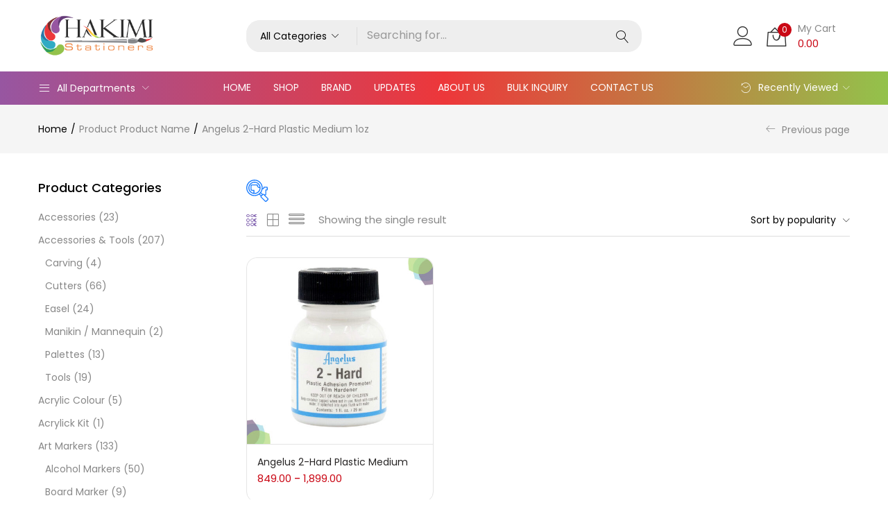

--- FILE ---
content_type: application/x-javascript
request_url: https://hakimistationers.in/wp-content/themes/urna/js/skins/pet.min.js?ver=1.0
body_size: -469
content:
"use strict";jQuery(document).ready(()=>{});
